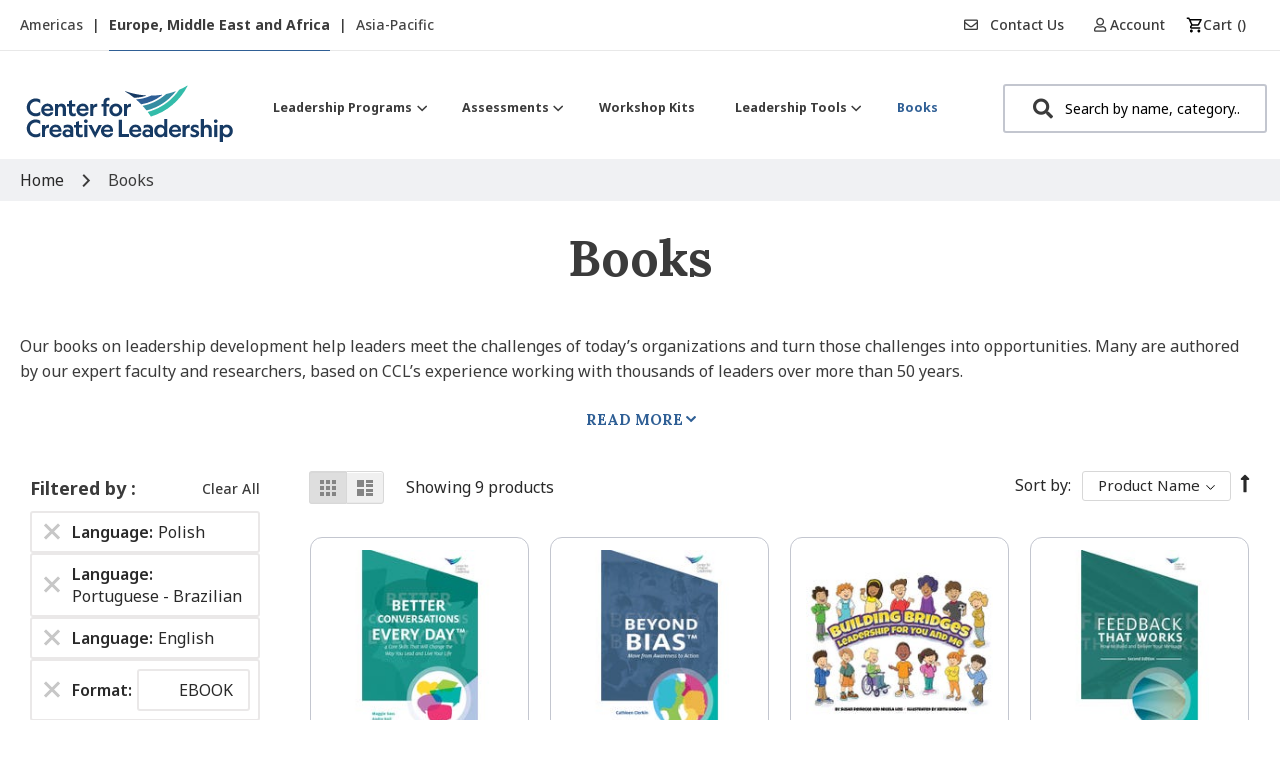

--- FILE ---
content_type: text/css
request_url: https://tags.srv.stackadapt.com/sa.css
body_size: -11
content:
:root {
    --sa-uid: '0-c10eb976-4a1e-5ad3-7fc3-6206db1524f1';
}